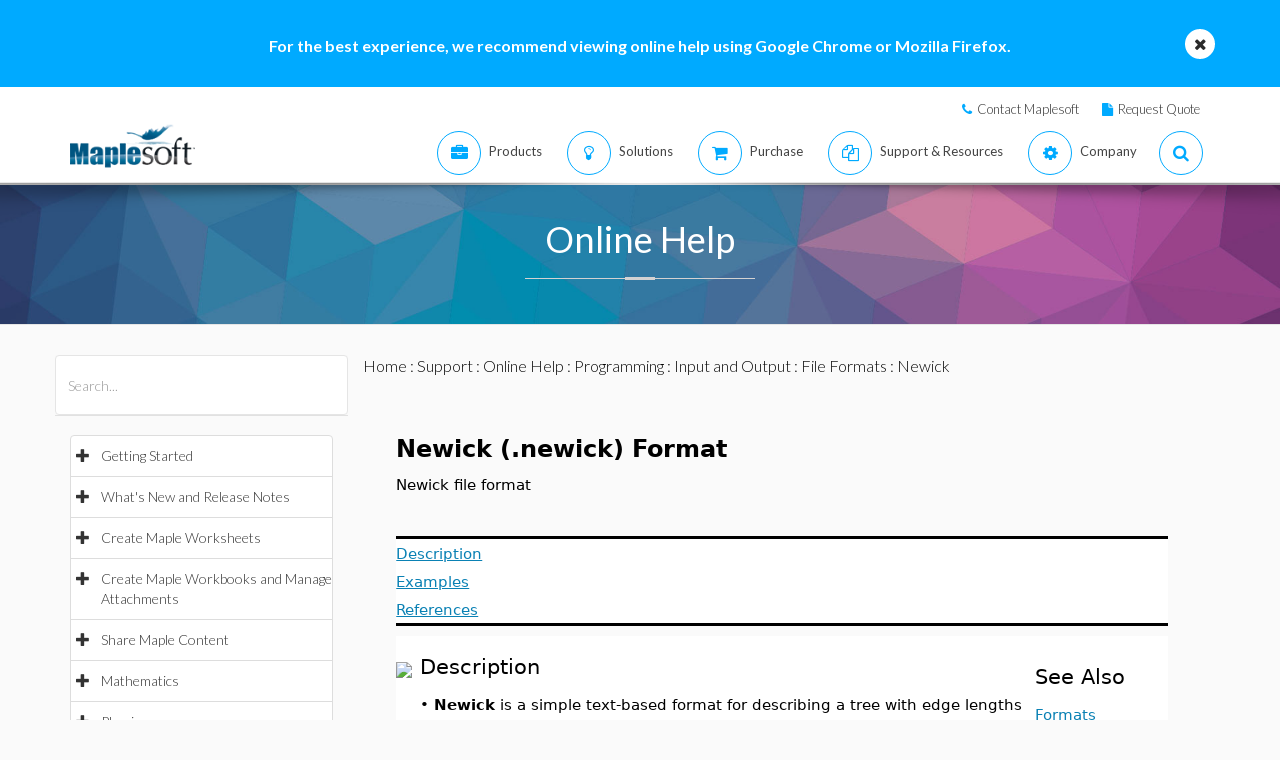

--- FILE ---
content_type: text/plain
request_url: https://c.6sc.co/?m=1
body_size: 194
content:
6suuid=5218d017518a2300db217469950300006d4a0400